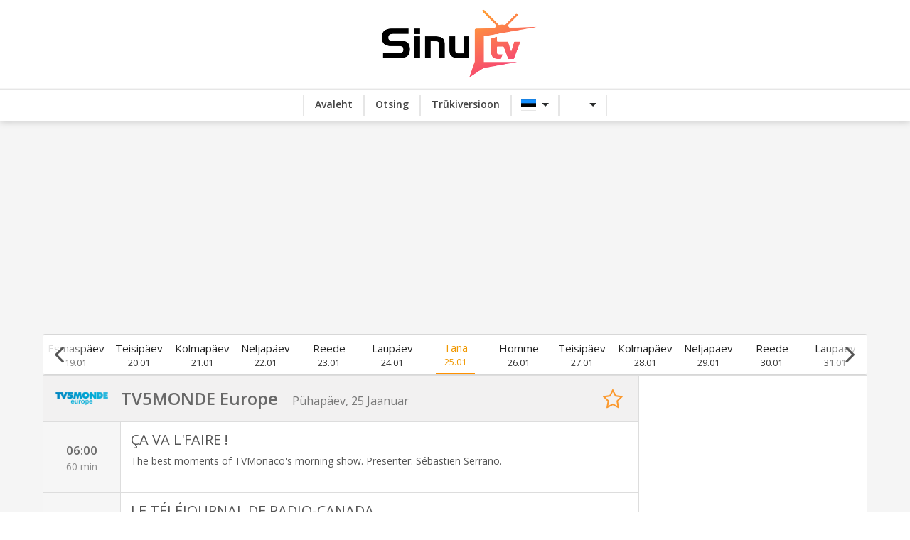

--- FILE ---
content_type: text/html; charset=UTF-8
request_url: https://sinutv.ee/kanal/tv5mondeeurope
body_size: 3348
content:
<!DOCTYPE html>
<html dir="ltr" lang="et">
<head>
    <meta http-equiv="content-type" content="text/html; charset=utf-8" />
	<meta name="viewport" content="width=device-width, initial-scale=1" />
    	<title>TV5MONDE Europe kava | SinuTV</title>
    
    <meta name="title" content="TV5MONDE Europe kava | SinuTV">
            <meta name="description" content="180+ telekava, SinuTV on sinu abimees, et leiaksid kiiresti kus ja millal näed oma lemmiksaateid, sarju, seriaale ja filme. Meilt leiad STV, Elisa, Telia kava.">
        <meta name="keywords" content="Kanal, ETV, Kanal 2, TV3, ETV2, ETV+, TV6, Kanal 11, Kanal 12, TVKava, Eesti Kanal, Eesti Kanal Pluss, Guide, Programme, Kava, Elisa, Inspira, TLC, Fox, Fox Life, Sony Channel, Sony Turbo, Filmzone, Filmzone+, TV3 Film, TV1000, TV1000 Action, TV1000 Rus Kino, AMC, CBS Reality, Epic Drama HD, Eurochannel, Elisa, Telia, Teetormaja, STV, Levikom, Telset, Go3, Home3">
    <meta name="theme-color" content="#eba834" />

    <script type="application/ld+json">
    {
      "@context": "https://schema.org",
      "@type": "WebSite",
      "url": "https://sinutv.ee/",
      "potentialAction": {
        "@type": "SearchAction",
        "target": "https://sinutv.ee/otsing/{search_term_string}",
        "query-input": "required name=search_term_string"
      }
    }
    </script>

    <meta property="og:title" content="TV5MONDE Europe kava | SinuTV">
    <meta property="og:description" content="180+ telekava, SinuTV on sinu abimees, et leiaksid kiiresti kus ja millal näed oma lemmiksaateid, sarju, seriaale ja filme. Meilt leiad STV, Elisa, Telia kava.">
    <meta property="og:image" content="https://sinutv.ee/assets/images/et/logo.png">
    <meta property="og:type" content="website" />
    <meta property="og:url" content="https://sinutv.ee/">
    <meta property="og:site_name" content="SinuTV.ee">  
	<meta property="og:locale" content="et_EE"/>

    <meta name="twitter:title" content="TV5MONDE Europe kava | SinuTV">
    <meta name="twitter:description" content="180+ telekava, SinuTV on sinu abimees, et leiaksid kiiresti kus ja millal näed oma lemmiksaateid, sarju, seriaale ja filme. Meilt leiad STV, Elisa, Telia kava.">
    <meta name="twitter:image" content="https://sinutv.ee/resources/site_images/et/logo.png">
    <meta name="twitter:card" content="summary_large_image">

	<!-- Stylesheets -->
    <link rel="preconnect" href="https://fonts.gstatic.com">
    <link rel="preconnect" href="https://googleads.g.doubleclick.net">
    <link rel="preconnect" href="https://fonts.googleapis.com">
    <link rel="preconnect" href="https://cdnjs.cloudflare.com">
	<script src="/cdn-cgi/scripts/7d0fa10a/cloudflare-static/rocket-loader.min.js" data-cf-settings="4f2b8827ed6de1f07e02928f-|49"></script><link rel="preload" href="https://fonts.googleapis.com/css2?family=Open+Sans:wght@400;600&display=swap" as="style" onload="this.onload=null;this.rel='stylesheet'"> 
    <noscript><link rel="stylesheet" href="https://fonts.googleapis.com/css2?family=Open+Sans:wght@400;600&display=swap"></noscript>

	<script src="/cdn-cgi/scripts/7d0fa10a/cloudflare-static/rocket-loader.min.js" data-cf-settings="4f2b8827ed6de1f07e02928f-|49"></script><link rel="preload" href="https://fonts.googleapis.com/css?family=Roboto+Slab:300,400,700%7CRoboto:400,500,700&display=swap" as="style" onload="this.onload=null;this.rel='stylesheet'"> 
    <noscript><link rel="stylesheet" href="https://fonts.googleapis.com/css?family=Roboto+Slab:300,400,700%7CRoboto:400,500,700&display=swap"></noscript>

	<script src="/cdn-cgi/scripts/7d0fa10a/cloudflare-static/rocket-loader.min.js" data-cf-settings="4f2b8827ed6de1f07e02928f-|49"></script><link rel="preload" href="https://cdnjs.cloudflare.com/ajax/libs/twitter-bootstrap/4.4.1/css/bootstrap.css" as="style" onload="this.onload=null;this.rel='stylesheet'"> 
    <noscript><link rel="stylesheet" href="https://cdnjs.cloudflare.com/ajax/libs/twitter-bootstrap/4.4.1/css/bootstrap.css"></noscript>
	<script src="/cdn-cgi/scripts/7d0fa10a/cloudflare-static/rocket-loader.min.js" data-cf-settings="4f2b8827ed6de1f07e02928f-|49"></script><link rel="preload" href="https://cdnjs.cloudflare.com/ajax/libs/flag-icon-css/6.6.6/css/flag-icons.min.css" as="style" onload="this.onload=null;this.rel='stylesheet'"> 
    <noscript><link rel="stylesheet" href="https://cdnjs.cloudflare.com/ajax/libs/flag-icon-css/6.6.6/css/flag-icons.min.css"></noscript>

	<link rel="stylesheet" href="/resources/css/style.css" type="text/css" />

	<link rel="shortcut icon" href="/resources/site_images/et/favicon.ico">
	<link rel="apple-touch-icon" sizes="180x180" href="/resources/site_images/et/apple-touch-icon.png">
	<link rel="icon" type="image/png" href="/resources/site_images/et/favicon-32x32.png" sizes="32x32">
	<link rel="icon" type="image/png" href="/resources/site_images/et/favicon-16x16.png" sizes="16x16">

	<script src="/cdn-cgi/scripts/7d0fa10a/cloudflare-static/rocket-loader.min.js" data-cf-settings="4f2b8827ed6de1f07e02928f-|49"></script><link rel="preload" href="/resources/css/responsive.css" as="style" onload="this.onload=null;this.rel='stylesheet'"> 
    <noscript><link rel="stylesheet" href="/resources/css/responsive.css"></noscript>

	<link rel="stylesheet" href="https://cdnjs.cloudflare.com/ajax/libs/font-awesome/4.7.0/css/font-awesome.css" type="text/css" />
    <link rel="stylesheet" href="/resources/css/colors.css" type="text/css" />
    <link rel="stylesheet" href="/resources/css/descbox.css" type="text/css" />
    <link rel="stylesheet" href="/resources/css/search.css" type="text/css" />
    <link rel="stylesheet" href="/resources/css/days-scroll.css" type="text/css" />

    <script async src="https://pagead2.googlesyndication.com/pagead/js/adsbygoogle.js?client=ca-pub-2510681184890264" crossorigin="anonymous" type="4f2b8827ed6de1f07e02928f-text/javascript"></script>		
<script src="/resources/js/plugins/js-cookie.js?lang=et" type="4f2b8827ed6de1f07e02928f-text/javascript"></script>

<!-- / -->
</head>

<body class="stretched">

<!-- Document Wrapper -->
<div id="wrapper" class="clearfix">

    <!-- Header -->
<header id="header" class="sticky-style-2">

<div class="container clearfix">
    <div class="row justify-content-between clearfix">

        <div class="col-md-4 col-sm-5 col-9 divcenter">
            <!-- Logo -->
            <div id="logo" class="divcenter nomargin">
                <a href="/" class="standard-logo"><img alt="logo" class="divcenter" src="/resources/site_images/et/logo.png" alt="SinuTV"></a>
            </div><!-- #logo end -->
        </div>

    </div>
</div>

</header><!-- #header end -->

<div class="header-menu">
    <!-- Menu item links -->
    <div class="header-menu-items">
        <div class="border-menu"></div>
        <a href="/"><i class="icon-home"></i>Avaleht</a>
        <div class="border-menu"></div>
        <a href="/otsing"><i class="icon-user"></i>Otsing</a>
                    <div class="border-menu"></div>
            <a href="/kava"><i class="icon-envelope"></i>Trükiversioon</a>
                <div class="border-menu"></div>
        <div class="dropdown">
            <button class="btn btn-secondary dropdown-toggle dropdown-lang" type="button" id="dropdownMenuButton" data-toggle="dropdown" aria-haspopup="true" aria-expanded="false">
                <span class="fi fi-ee"></span>
            </button>
            <div class="dropdown-menu dropdown-menu-right" aria-labelledby="dropdownMenuButton">
                <a class="dropdown-item" href='/lang/et_EE'><span class="fi fi-ee"></span> Eesti keel</a> 
                <a class="dropdown-item" href='/lang/ru_RU'><span class="fi fi-ru"></span> Vene keel</a> 
                <a class="dropdown-item" href='/lang/fi_FI'><span class="fi fi-fi"></span> Soome keel</a> 
            </div>
        </div>
        <div class="border-menu"></div>
        <div class="dropdown">
            <button class="btn btn-secondary dropdown-toggle dropdown-lang" type="button" id="dropdownMenuButton" data-toggle="dropdown" aria-haspopup="true" aria-expanded="false">
                <span class="fi fi-current"></span>
            </button>
            <div class="dropdown-menu dropdown-menu-right" aria-labelledby="dropdownMenuButton">
                <a class="dropdown-item" href='https://sinutv.ee/'><span class="fi fi-sinutv"></span> SinuTV</a> 
                <a class="dropdown-item" href='https://tvoitv.com/'><span class="fi fi-tvoitv"></span> ТвойТВ</a> 
                <a class="dropdown-item" href='https://sinuntv.fi/'><span class="fi fi-sinutv"></span> SinunTV</a> 
            </div>
        </div>
        <div class="border-menu"></div>
    </div>
</div>
    <!-- Content -->
    <section id="content">

        <div class="content-wrap">

            <div class="container clearfix">

                <!-- sinutv_header -->
                <ins class="adsbygoogle sinutv_header"
                    style="display:block"
                    data-ad-client="ca-pub-2510681184890264"
                    data-ad-slot="4188756010"
                    data-ad-format="auto"
                    data-full-width-responsive="true"></ins>
                <script type="4f2b8827ed6de1f07e02928f-text/javascript">(adsbygoogle = window.adsbygoogle || []).push({});</script>

                
				<div class="guide-row row clearfix">
                    <div class="days-wrapper">
                        <a onclick="if (!window.__cfRLUnblockHandlers) return false; moveDays(&quot;left&quot;);" data-cf-modified-4f2b8827ed6de1f07e02928f-="">
                            <div class='time-navigation'>
                                <i class="fa fa-angle-left" aria-hidden="true"></i>
                            </div>
                        </a>
                        <div class="days-scroll">
                            <div class="days-row">
                                    
                                        
                            </div>
                        </div>
                        <a onclick="if (!window.__cfRLUnblockHandlers) return false; moveDays(&quot;right&quot;);" data-cf-modified-4f2b8827ed6de1f07e02928f-="">
                            <div class='time-navigation time-right'>
                                <i class="fa fa-angle-right" aria-hidden="true"></i>
                            </div>
                        </a>
                    </div>

                    <div class="shows-container clearfix">
						<div class="loadingOverlay">
							Loading...
						</div>
                        <div class="content" hidden="hidden">
							<div class='desc-wrapper' hidden='hidden'></div>

                        </div>
                        <div class="adspot">
                        <!-- sinutv_next -->
                            <ins class="adsbygoogle"
                                style="display:block"
                                data-ad-client="ca-pub-2510681184890264"
                                data-ad-slot="2445965329"
                                data-ad-format="auto"
                                data-full-width-responsive="true"></ins>
                            <script type="4f2b8827ed6de1f07e02928f-text/javascript"> (adsbygoogle = window.adsbygoogle || []).push({}); </script>
                            
                        <!-- sinutv_next -->
                            <ins class="adsbygoogle"
                                style="display:block"
                                data-ad-client="ca-pub-2510681184890264"
                                data-ad-slot="2445965329"
                                data-ad-format="auto"
                                data-full-width-responsive="true"></ins>
                            <script type="4f2b8827ed6de1f07e02928f-text/javascript"> (adsbygoogle = window.adsbygoogle || []).push({}); </script>
                        </div>
                    </div>
                </div>

                <!-- sinutv_footer -->
                <ins class="adsbygoogle sinutv_header"
                    style="display:block"
                    data-ad-client="ca-pub-2510681184890264"
                    data-ad-slot="4188756010"
                    data-ad-format="auto"
                    data-full-width-responsive="true"></ins>
                <script type="4f2b8827ed6de1f07e02928f-text/javascript">(adsbygoogle = window.adsbygoogle || []).push({});</script>
            </div> <!-- Container End -->
        </div>
    </section><!-- #content end -->

    <!-- Footer -->
		<footer id="footer">
			<div id="copyrights">
				<div class="container clearfix">
					<a href="/"><img alt="logo" src="/resources/site_images/et/logo.png" alt="SinuTV"></a>
					<div class="copyright-text">
						@ 2026 SinuTV
					</div>
					<a href="https://digi-tv.ee/" id="digitv"><img alt="digi-tv" src="https://digi-tv.ee/styles/prosilver/theme/images/logo_001.png" alt="Digi-TV"></a>
					<div class="copyright-buttons">
						<a class="copyright-button" href="/kasutustingimused">Kasutustingimused</a>
						<a class="copyright-button" href="/küpsised">Küpsised</a>
						<a class="copyright-button" href="/kontaktid">Kontaktid</a>
						<a class="copyright-button" href="/reklaam">Reklaam</a>
					</div>
				</div>
			</div><!-- #copyrights end -->
		</footer><!-- #footer end -->
		<a href="#" class="scroll-up-button"><i class="fa fa-angle-up" aria-hidden="true"></i></a>
		<div id="cookies-eu-banner" class="gdpr-cookie-notice" hidden style="display: none;">
			<p class="gdpr-cookie-notice-description">
			    Me kasutame oma kodulehel küpsiseid selle sisu ja reklaamide kohandamiseks Sinu vajadustele, sotsiaalmeedia funktsioonide toetamiseks ning veebiliikluse analüüsimiseks. Kodulehe kasutamisteavet jagame ka oma sotsiaalmeedia, reklaami ja analüütika partneritega. Me loodame, et Sa nõustud nende tingimustega. Lisateabe saamiseks lugege meie &lt;a href=&#039;/küpsised&#039; id=&#039;cookies-eu-more&#039;&gt;küpsiste eeskirju.&lt;/a&gt;
			</p>
			<nav class="gdpr-cookie-notice-nav">
				<a id="cookies-eu-reject" class="gdpr-cookie-notice-nav-item gdpr-cookie-notice-nav-item-settings">Keeldu küpsistest</a>
				<a id="cookies-eu-accept" class="gdpr-cookie-notice-nav-item gdpr-cookie-notice-nav-item-accept gdpr-cookie-notice-nav-item-btn">Nõustu küpsistega</a>
			</nav>
		</div></div><!-- #wrapper end -->

<!-- External JavaScripts -->
<script src="https://cdnjs.cloudflare.com/ajax/libs/jquery/3.5.1/jquery.min.js" type="4f2b8827ed6de1f07e02928f-text/javascript"></script>
	<script src="https://cdnjs.cloudflare.com/ajax/libs/popper.js/1.12.9/umd/popper.min.js" type="4f2b8827ed6de1f07e02928f-text/javascript"></script>
	<script src="https://cdnjs.cloudflare.com/ajax/libs/twitter-bootstrap/4.5.0/js/bootstrap.min.js" type="4f2b8827ed6de1f07e02928f-text/javascript"></script>
	
	<script src="/resources/js/gdpr.js?lang=et" type="4f2b8827ed6de1f07e02928f-text/javascript"></script>
	<script src="/resources/js/lang.js?lang=et" type="4f2b8827ed6de1f07e02928f-text/javascript"></script>
	
	<script type="4f2b8827ed6de1f07e02928f-text/javascript"> 
        
	</script>
<script type="4f2b8827ed6de1f07e02928f-text/javascript">
    var type = 'tv';
    var moved = false;
	var channelp = true;
    var cid = 'tv5mondeeurope';
    var fid = 'TV5MONDE Europe';
    var logourl = '/resources/channels/tv5mondeeurope_logo.png';
</script>

<!-- Footer Scripts -->
<script src="/resources/js/app.js?lang=et" type="4f2b8827ed6de1f07e02928f-text/javascript"></script>
<script src="/resources/js/descbox.js?lang=et" type="4f2b8827ed6de1f07e02928f-text/javascript"></script>
<script src="/resources/js/days-scroll.js?lang=et" type="4f2b8827ed6de1f07e02928f-text/javascript"></script>
<script src="/resources/js/channel.js?lang=et" type="4f2b8827ed6de1f07e02928f-text/javascript"></script>

<script src="/cdn-cgi/scripts/7d0fa10a/cloudflare-static/rocket-loader.min.js" data-cf-settings="4f2b8827ed6de1f07e02928f-|49" defer></script></body>
</html>

--- FILE ---
content_type: text/html; charset=utf-8
request_url: https://www.google.com/recaptcha/api2/aframe
body_size: 267
content:
<!DOCTYPE HTML><html><head><meta http-equiv="content-type" content="text/html; charset=UTF-8"></head><body><script nonce="tFaKl2jD3417V1ZhmR5QFA">/** Anti-fraud and anti-abuse applications only. See google.com/recaptcha */ try{var clients={'sodar':'https://pagead2.googlesyndication.com/pagead/sodar?'};window.addEventListener("message",function(a){try{if(a.source===window.parent){var b=JSON.parse(a.data);var c=clients[b['id']];if(c){var d=document.createElement('img');d.src=c+b['params']+'&rc='+(localStorage.getItem("rc::a")?sessionStorage.getItem("rc::b"):"");window.document.body.appendChild(d);sessionStorage.setItem("rc::e",parseInt(sessionStorage.getItem("rc::e")||0)+1);localStorage.setItem("rc::h",'1769368186259');}}}catch(b){}});window.parent.postMessage("_grecaptcha_ready", "*");}catch(b){}</script></body></html>

--- FILE ---
content_type: text/css;charset=UTF-8
request_url: https://sinutv.ee/resources/css/descbox.css
body_size: 852
content:
.desc-wrapper {
	position: absolute;
	background: #333;
	border-radius: 3px;
	z-index: 99;
	margin: 0 1px;
	height: 320px;
	width: calc(100% - 2px);
	left: 0;
}

.desc-image {
	padding: 20px;
	padding-right: 19px;
	height: 100%;
	width: 19%;
	float: left;
	overflow: hidden;
}

.desc-image .img-org {
	display: flex;
	align-items: center;
	width: 100%;
	max-height: 100%;
	min-height: 50%;
	object-fit: cover;
	border: 1px solid #bbbaba;
}

.desc-image .mobile-blur {
	display: none;
}

.desc-content { 
	height: 100%;
	width: calc(81% - 320px);
	padding-top: 22px;
	float: left;
	overflow: hidden;
}

.desc-title {
	display: inline-block;
	font-size: 22px;
	font-weight: 500;
	color: white;
	overflow: hidden;
	white-space: nowrap;
}

.desc-title-eng {
	display: inline-block;
	margin-left: 6px;
	font-size: 14px;
	font-weight: 400;
	color: #9f9f9f;
}

.desc-episode-info {
	color: #aaa;
	margin-bottom: 5px;
	font-size: 16px;
}

.desc-content img { 
	height: 30px;
	max-width: 50px;
	margin-right: 8px;
	border-radius: 8px;
	object-fit: contain;
}

.desc-show-info {
	color: #aaa;;
}

.desc-text {
	font-size: 15px;
	margin-top: 12px;
	color: #e1e1e1;
}

.desc-adspot {
	margin-top: 44px;
	margin-right: 20px;
	height: 100%;
	width: 300px;
	float: left;
}

.sinutv_desc {
	display:inline-block;
	width: 300px;
	height: 250px;
}

.desc-close {
	position: absolute;
	padding-top: 2px;
	padding-right: 10px;
	color: #e3e3e3;
	cursor: pointer; 
	font-size: 22px;
	float: right;
	top: 0;
	right: 0;
}


@media (min-width: 0) and (max-width: 992px) and (orientation: landscape) {
	.desc-content { 
		width: calc(81% - 140px);
	}

	.desc-adspot {
		width: 120px;
	}

	.sinutv_desc {
		width: 120px;
		height: 240px;
	}
}

@media (max-width: 767.98px) and (orientation: portrait) {
	.desc-wrapper {
		z-index: 104 !important;
		position: fixed !important;
		top: 0 !important;
		left: 0 !important;
		border-radius: 0 !important;
		margin: 0 !important;
		height: 100% !important;
		width: 100% !important;
		float: unset !important;
	}
	
	.desc-image {
		display: flex;
		justify-content: center;
		width: 100%;
		height: 25%;
		padding: 0;
		float: unset;
	}
	
	.desc-image .img-org {
		position: absolute;
		width: unset;
		border: 0;
		min-height: unset;
		height: 25%;
	}

	.desc-image .mobile-blur {
		display: flex;
		align-items: center;
		background-color: black;
		-webkit-filter: blur(3px) brightness(0.5);
		-moz-filter: blur(3px) brightness(0.5);
		-ms-filter: blur(3px) brightness(0.5);
		-o-filter: blur(3px) brightness(0.5);
		filter: blur(3px) brightness(0.5);
		width: 100%;
		min-height: 100%;
		object-fit: cover;
	}
	
	.desc-content { 
		width: 100%;
		height: calc(75% - 120px);
		padding: 15px;
		float: unset;
		overflow-y: scroll;
		-webkit-overflow-scrolling: touch;
	}

	.desc-title {
		width: 100%;
		overflow-x: scroll;
		-webkit-overflow-scrolling: touch;
	}

	.desc-episode-info {
		width: 100%;
		overflow-x: scroll;
		-webkit-overflow-scrolling: touch;
	}
	
	.desc-adspot {
		margin: 15px 0;
		width: 100%;
		height: 100px;
		float: unset;
		text-align: center;
	}

	.sinutv_desc {
		width: 320px;
		height: 100px;
	}
	
	.desc-close {
		color: #fbfbfb;
	}
}

.loadingOverlay,
.loadingOverlay:before,
.loadingOverlay:after {
  border-radius: 50%;
  width: 1.5em;
  height: 1.5em;
  -webkit-animation-fill-mode: both;
  animation-fill-mode: both;
  -webkit-animation: load7 1.8s infinite ease-in-out;
  animation: load7 1.8s infinite ease-in-out;
}
.loadingOverlay {
  color: #ee8d51;
  font-size: 10px;
  margin: 125px auto;
  position: relative;
  text-indent: -9999em;
  -webkit-transform: translateZ(0);
  -ms-transform: translateZ(0);
  transform: translateZ(0);
  -webkit-animation-delay: -0.16s;
  animation-delay: -0.16s;
}
.loadingOverlay:before,
.loadingOverlay:after {
  content: '';
  position: absolute;
  top: 0;
}
.loadingOverlay:before {
  left: -3.5em;
  -webkit-animation-delay: -0.32s;
  animation-delay: -0.32s;
}
.loadingOverlay:after {
  left: 3.5em;
}
@-webkit-keyframes load7 {
  0%,
  80%,
  100% {
    box-shadow: 0 2.5em 0 -1.3em;
  }
  40% {
    box-shadow: 0 2.5em 0 0;
  }
}
@keyframes load7 {
  0%,
  80%,
  100% {
    box-shadow: 0 2.5em 0 -1.3em;
  }
  40% {
    box-shadow: 0 2.5em 0 0;
  }
}

.fa-spinner {
	font-size:40px;
	margin-bottom: 20px;
}

--- FILE ---
content_type: text/css;charset=UTF-8
request_url: https://sinutv.ee/resources/css/search.css
body_size: 908
content:
.content-wrap {
	min-height: 75vh;
}

.guide-row {
    margin-top: 10px;
}

.sinutv_header {    
    display: block;
    height: 280px;
	text-align: center;
}

.sinutv_footer {    
    display: block;
    height: 280px;
	text-align: center;
}

.search-container {
    margin-top: 15px;
    margin-bottom: 15px;
    background: white;
}

.input-group {
    margin: 20px;
}

.form-control {
    height: calc(2em + .75rem + 2px);
}

.alert {
    margin-left: 20px;
    margin-right: 20px;
    width: 100%;
}

.channel-container {
    margin-top: 20px;
    margin-bottom: 20px;
    padding: 5px 16px;
    background: white;
}

.channel {
    display: flex;
    margin: 22px 11px;
}

.channel-button {
    border: 1px solid #e1e1e1;
    padding: 8px;
    flex-wrap: wrap;
    width: 160px;
}

.channel-button img {
    display: block;
    width: 90%;
    margin-left: auto;
    margin-right: auto;
}

.channel-text {
    text-align: center;
    color: #5e5e5e;
    font-size: 15px;
    margin: 0 0 0 0;
    margin-top: 12px;
    font-weight: 500;
}

.shows-container {
    display: flex;
    min-width: 100%;
    margin-bottom: 10px;
    background: white;
    border: 1px solid #ddd;
}

.shows-container .content {
    width: calc(100% - 320px);
    border-right: 1px solid #ddd;
}

.shows-container .adspot {
    width: 300px;
    margin-left: 10px;
}

.epg-wrapper {
    width: 100%;
}

.channel-box {
    display: flex;
    align-items: center;
    width: 100%;
    height: 65px;
    border-bottom: 1px solid #ddd;
    background: #f2f1f1;
}

.channel-box img {
    width: 13%;
    height: 100%;
	object-fit: contain;
}

.channel-box .title {
    font-size: 24px;
    color: #686868;
    font-weight: 700;
    margin: 0 0 0 0;
}

.channel-box .time {
    font-size: 16px;
    color: #797979;
    margin-left: 20px;
    margin-top: 5px;
}

.channel-info-fv {
    color: #fb992e;
    cursor: pointer;
}

.channel-info-fv:hover {
    color: #ce8300 !important;
}

#channel-box-view {
    margin-right: 22px;
    font-size: 30px;
    margin-left: auto;
}


.day-title {
    display: flex;
    align-items: center;
    color: #8e8e8e;
    width: 100%;
    height: 45px;
    border-bottom: 1px solid #ddd;
    font-size: 16px;
    padding-left: 16px;
    background: #f2f1f1;
}

.epg-listing {
    width: 100%;
    height: 100px;
    border-bottom: 1px solid #ddd;
    overflow: hidden;
}

.epg-listing .left {
    float: left;
    width: 13%;
    height: 100%;
    color: #8e8e8e;
    background: #f6f6f6;
    border-right: 1px solid #ddd;
    display: flex;
    flex-direction: column;
    align-items: center;
    justify-content: center;
}

.epg-time {
    color: #6c6c6c;
    font-size: 17px;
    font-weight: 600;
}

.epg-now .text {
    display: inline-block;
}

.epg-duration {
    color: #8c8c8c;
}

.epg-listing .left a {
	margin-top: 6px;
}

.epg-listing .left img {
	height: 30px;
	max-width: 50px;
	border-radius: 8px;
	object-fit: contain;
}

.desc-wrapper {
    margin: 0 -1px;
    left: unset;
    width: calc(100% - 320px);
}

.epg-listing .right {
    float: left;
    width: 72%;
}

.epg-title {
    font-size: 20px;
    margin: 10px 14px;
    margin-bottom: 4px;
    cursor: pointer;
    color: #555;
    font-weight: 500;
}

.epg-desc {
    font-size: 14px;
    margin: 0 14px;
    cursor: pointer;

	overflow: hidden;
	text-overflow: ellipsis;
	display: -webkit-box;
	-webkit-box-orient: vertical;
	-moz-box-orient: vertical;
	-ms-box-orient: vertical;
	-webkit-line-clamp: 2;  
    color: #555;
    font-weight: 500;
}

.epg-now {
    margin-top: 6px;
    color: #ea2e2e;
}

.epg-listing .image {
	display: flex;
    justify-content: center;
    float: left;
    width: 15%;
	padding: 15px;
	padding-left: 25px;
	height: 100%;
	overflow: hidden;
}

.image .img-org {
	display: flex;
    align-items: center;
    min-width: 90%;
    max-height: 100%;
    min-height: 50%;
	object-fit: cover;
}

@media (max-width: 767.98px) {
	.container {
		width: 100%;
		max-width: 767.98px;
		padding-left: 15px !important;
		padding-right: 15px !important;
    }


    .shows-container .content {
        width: calc(100%);
    }
    
    .shows-container .adspot {
        width: 0px;
        margin-left: 0px;
    }


    .channel-button {
        width: 130px;
    }


    .channel-box {
        height: 50px;
    }

    .channel-box img {
        width: 17%;
    }

    .channel-box .title {    
        font-size: 20px;
    }

    .channel-box .time {       
        font-size: 14px;
        color: #797979;
        margin-left: 10px;
        margin-top: 6px;
    }

    #channel-box-view {
        margin-right: 8px;
    }


    .epg-listing {
        height: 85px;
    }

    .epg-listing .left {
        width: 17%;
    }

    .epg-duration {
        white-space: nowrap;
    }

    .epg-now {
		margin-top: 0;
    }

    .epg-now .text {
		display: none;
    }

    .epg-listing .right {
        width: 83%;
    }

    .epg-title {    
        font-size: 18px;
        margin: 6px 10px;
        margin-bottom: 1px;
        color: #3e3e3e;
    }

    .epg-desc {    
        font-size: unset;    
        margin: 0 10px;
    }

    .epg-listing .image {
        width: 0%;
    }    
}

.space-foo {
    height: 262px;
}

--- FILE ---
content_type: text/css;charset=UTF-8
request_url: https://sinutv.ee/resources/css/days-scroll.css
body_size: 425
content:
.days-wrapper {
	width: 100%;
	height: 58px;
	position: relative;
	background: white;
	border: 1px solid #d7d7d7;
	border-radius: 3px;
}

.days-wrapper .time-navigation i {
	margin-bottom: 2px;
}

.days-scroll {
	height: 100%;
	overflow-x: hidden;
	overflow-y: hidden;
	-webkit-mask: -webkit-linear-gradient(
          left,
         rgba(255,255,255,0),
         rgba(255,255,255,1) 6%,
         rgba(255,255,255,1) 94%,
         rgba(255,255,255,0)
	); 
}

.days-row {
	width: calc(25 * 89px); 
	height: 100%;
}

.day-row {
	background-color: white;
	width: 89px; 
	height: 100%;
 	text-align: center;
  	padding: 8px 0;
 	cursor: pointer;
	float: left;
}

.day-row h4 {
 	font-size: 15px;
 	color: #222;
 	font-weight: 400;
 	margin-bottom: 0;
}

.day-row h5 {
 	color: #333;
 	font-weight: 400;
 	font-size: 13px;
 	text-transform: uppercase;
	margin-bottom: 0;
}

.day-row:hover {
	border-bottom: 2px solid #ff9100;
    border-left: 0px;
    border-right: 0px;
    border-top: 0px;
	border-image: linear-gradient(
          to right,
         rgba(255,255,255,0) 20%,
         rgb(255, 145, 0) 20%,
         rgb(255, 145, 0) 80%,
		 rgba(255,255,255,0) 80%
	);
	border-image-slice: 1;
}

.days-row .active {
	border-bottom: 2px solid #ff9100;
    border-left: 0px;
    border-right: 0px;
    border-top: 0px;
	border-image: linear-gradient(
          to right,
         rgba(255,255,255,0) 20%,
         rgb(255, 145, 0) 20%,
         rgb(255, 145, 0) 80%,
		 rgba(255,255,255,0) 80%
	);
	border-image-slice: 1;
	padding-top: 7px;
}

.days-row .active h4 {
	color: #f09800;
	font-weight: 500;
}

.days-row .active h5 {
	color: #f09800;
}



.time-navigation {
	z-index: 101;
	position: absolute;
	display: inline-flex;
	align-items: center;
	padding: 0px 15px;
	width: 45px;
	height: 100%;
	cursor: pointer; 
	border-radius: 1px;
	font-size: 40px;
	top: 0;
}

.time-right {
	float: right;
	right: 0;
}

@media all and (-ms-high-contrast: none), (-ms-high-contrast: active) { /* IE */
	.time-navigation {
		background: #cccccc;
	}	
}


@media (max-width: 767.98px) {
	.days-scroll {
		overflow-x: auto;
		-webkit-mask: -webkit-linear-gradient(
			  left,
			 rgba(255,255,255,0),
			 rgba(255,255,255,1) 12%,
			 rgba(255,255,255,1) 88%,
			 rgba(255,255,255,0)
		); 
	}

	.days-row {
		width: calc(25 * 55px); 
	}

	.day-row {
		width: 55px; 
		padding: 2px 0;
		line-height: 10;
	}

	.day-row h4 {
		font-size: 0;
	}
	  
	.day-row h4:first-letter {
		font-size: 20px;
	}

	.days-row .active {
		border-bottom: 3px solid orange;
		padding-top: 0;
	}

	.days-row .active h4 {
		font-size: 0;
	}

	.days-row .active h4:first-letter {
		font-size: 20px;
	}

	

	.time-navigation {
		visibility: hidden;
	}
}

--- FILE ---
content_type: text/javascript;charset=UTF-8
request_url: https://sinutv.ee/resources/js/lang.js?lang=et
body_size: 42
content:
var lang = {};

/* app.js */
lang["weekdays"] = ["Pühapäev", "Esmaspäev", "Teisipäev", "Kolmapäev", "Neljapäev", "Reede", "Laupäev"];
lang["monthslong"] = ["Jaanuar", "Veebruar", "Märts", "Aprill", "Mai", "Juuni", "Juuli", "August", "September", "Oktoober", "November", "Detsember"];
lang["monthshort"] = ["Jaan", "Veebr", "Märts", "Apr", "Mai", "Juuni", "Juuli", "Aug", "Sept", "Okt", "Nov", "Dets"];
/* app.js */

/* channel.js */
lang["no_guide"] = "Kava puudub selle päeva jaoks";
lang["now_text"] = "Praegu Eetris";
/* channel.js */

/* days-scroll.js */
lang["today"] = "Täna";
lang["tomorrow"] = "Homme";
/* days-scroll.js */

/* descbox.js */
lang["season"] = "Hooaeg";
lang["episode"] = "Episood";
lang["min"] = "min";
/* descbox.js */

/* guide.js */
lang["search"] = "otsing";
lang["channel"] = "kanal";
lang["operator"] = "Operaator";
lang["popular"] = "Populaarsed";
lang["color-bs"] = "bg-warning";
/* guide.js */

--- FILE ---
content_type: application/javascript
request_url: https://sinutv.ee/resources/js/descbox.js?lang=et
body_size: 1424
content:
var desctop = 0;
var desctime = 0;

$(document).on('click', '.epg-listing', function (event) {
    if (moved) /* Don't register as a click, because movement */
        return;

    $('.epg-selected').removeClass("epg-selected");

    if ($('.desc-wrapper').is(":hidden"))
        desctop = 0;

    var clickObj = $(this);

    if (typeof $(this).parent().attr('id') === 'undefined') {
        clickObj = $($("#" + $(this).parent().attr('cid') + ".epg-bar").find(".epg-listing")[clickObj.attr('data-idx')]);
    }

    var cid = clickObj.parent().attr('id');
    var time = clickObj.find(".epg-time").text().substr(-5);
    if (typeof search !== 'undefined' || typeof channelp !== 'undefined') {    
        if (typeof $(this).parent().attr('date') === 'undefined') {
            return;
        }
        var day = new Date(clickObj.parent().attr('date'));
        var top = clickObj.position().top + clickObj.innerHeight();
    }
    else {
        var day = new Date(clickObj.attr('date'));
        var top = clickObj.offset().top - $showsrow.offset().top + $('.channel-row').position().top + clickObj.outerHeight();
    }

    if (desctop == top && desctime == time) { /* Already opened */
        closeDesc();
        return; 
    }

    $('.desc-wrapper').empty();
    $('.desc-wrapper').append("<div class='loadingOverlay'>Loading...</div>");

    $.ajaxSetup({ 
        async: true
    });

    $.getJSON('/api/showinfo?cid='+cid+'&date='+formatDate(day)+'&time='+time+'&u='+getTimezone()+'&type='+type, function(data) {
        var title = escapeHtml(data['title']);

        data['season_nr'] = parseInt(data['season_nr']);
        data['episode_nr'] = parseInt(data['episode_nr']);
        data['creator_year'] = parseInt(data['creator_year']);
        var title_eng = '';
        if (data['original_title'] != '' && data['original_title'] != title)
            title_eng += '(' + data['original_title'] + ')';
        var episode_info = '';
        if (data['season_nr'] != 0)
            episode_info += lang["season"]+' ' + data['season_nr'];
        if (data['season_nr'] != 0 && data['episode_nr'] != 0)
            episode_info += ', ';
        if (data['episode_nr'] != 0)
            episode_info += lang["episode"]+' ' + data['episode_nr'] + '';
        if ((data['season_nr'] != 0 || data['episode_nr'] != 0) && (data['subtitle'] != "" || data['original_subtitle'] != ""))
            episode_info += ': ';
        if (data['subtitle'] != "")
            episode_info += data['subtitle'] + '';
        else
            episode_info += data['original_subtitle'] + '';

        var show_info = lang["weekdays"][day.getDay()] + ', ' + formatTime(data['datetime_start']) + ' - ' + formatTime(data['datetime_end']) + ' · ' + data['duration'] + ' '+lang["min"];
        if (data['creator_country'] != '')
            show_info += ' · ' + data['creator_country'];
        if (data['creator_year'] != 0)
            show_info += ' · ' + data['creator_year'];
        if (data['show_type'] != '')
            show_info += ' · ' + data['show_type'];
        if (data['gerne_info'] != '')
            show_info += ' · ' + data['gerne_info'];

        var desc = data['synopsisThisEpisode'];
        if (desc == '')
            desc = data['synopsis'];
        if (desc == '' || desc == null)
            desc = title; /*...*/

        title_eng = escapeHtml(title_eng);
        episode_info = escapeHtml(episode_info);
        show_info = escapeHtml(show_info);
        desc = escapeHtml(desc);

        $('.desc-wrapper').append("<div class='desc-image'><img alt='pilt' class='mobile-blur' src='" + data['image_url'] + "'><img alt='pilt' class='img-org' src='" + data['image_url'] + "'></div><div class='desc-content'><div class='desc-title'>" + title + "<div class='desc-title-eng'>" + title_eng + "</div></div><div class='desc-episode-info'>" + episode_info + "</div><div class='desc-show-info'>" + "<img alt='pilt' src='" + data['logo_url'] + "'>" + show_info + "</div><div class='desc-text'>" + desc + "</div></div><div class='desc-adspot'><ins class='adsbygoogle sinutv_desc' data-ad-client='ca-pub-2510681184890264' data-ad-slot='8549004556'></ins><script> (adsbygoogle = window.adsbygoogle || []).push({});</script></div><a onclick='closeDesc();'><div class='desc-close'><i class='fa fa-times' aria-hidden='true'></i></div></a>");
        $(".desc-wrapper .loadingOverlay").attr("hidden", true);

        if(typeof gtag !== 'undefined') {
            gtag('event', 'showinfo', {
                'event_category' : 'request',
                'event_label' : '{"title": "'+title+'","cid": "'+cid+'","date": "'+formatDate(day)+'","time": "'+time+'","utc": "'+getTimezone()+'","type": "'+type+'"}'
            });
        }
    });

    $(this).addClass("epg-selected");
    clickObj.addClass("epg-selected");

    if (desctop != top) {
        $('.desc-wrapper').css({ top: top });
    
        $(".desc-wrapper").attr("hidden", false);
        $('.desc-wrapper').hide(); /* hack */
        if (isMobile())
            $('.desc-wrapper').show();
        else
            $('.desc-wrapper').slideDown(400); /* show toggle on desc */
        historyManage(true);
    }
    desctop = top;
    desctime = time;
});
/* Show desc */

function closeDesc() { /* Close desc */
    $('.epg-selected').removeClass("epg-selected");
    if (isMobile())
        $('.desc-wrapper').hide();
    else
        $('.desc-wrapper').slideUp(400);
    historyManage(false);
}

function hideDescWrapper() {
    $('.epg-selected').removeClass("epg-selected");
    $(".desc-wrapper").attr("hidden", true);
    historyManage(false);
}

var historyOpen = false;
function historyManage(value) {
    if (!isMobile())
        return;

    if (value && !historyOpen)
    {
        historyOpen = true;
        window.history.pushState(null, "", "");
    }
    else if (!value && historyOpen)
    {
        historyOpen = false;
        window.history.back();
    }
}

if (isMobile())
{
    $(window).on("popstate", function() {
        historyOpen = false;
        closeDesc();
    });
}

--- FILE ---
content_type: application/javascript
request_url: https://sinutv.ee/resources/js/app.js?lang=et
body_size: 1055
content:
$body = $('body');
$wrapper = $('#wrapper');
$window = $(window);
var isIE11 = !!window.MSInputMethodContext && !!document.documentMode;

function isMobile()
{
    return $(window).width() < 756;
}

function formatDate(date) {
    var d = new Date(date),
        month = '' + (d.getMonth() + 1),
        day = '' + d.getDate(),
        year = d.getFullYear();

    if (month.length < 2) 
        month = '0' + month;
    if (day.length < 2) 
        day = '0' + day;

    return [year, month, day].join('-');
}

function formatTime(date) {
    var d = new Date(date),
        hour = '' + d.getHours(),
        minute = '' + d.getMinutes();

    if (hour.length < 2) 
        hour = '0' + hour;
    if (minute.length < 2) 
        minute = '0' + minute;

    return [hour, minute].join(':');
}

/* Random needed functions */
Date.prototype.addDays = function(days) {
    var date = new Date(this.valueOf());
    date.setDate(date.getDate() + days);
    return date;
};

const _MS_PER_DAY = 1000 * 60 * 60 * 24;

function dateDiffInDays(a, b) {
  const utc1 = Date.UTC(a.getFullYear(), a.getMonth(), a.getDate());
  const utc2 = Date.UTC(b.getFullYear(), b.getMonth(), b.getDate());

  return Math.floor((utc2 - utc1) / _MS_PER_DAY);
}

function calculateStart(start)
{
    return (((start.getHours() - 6) * 60) + start.getMinutes());
}
/* Random needed functions */

/* Favorites */
var favorites = new Array(0);

function updateFavorites(values) {
    if (typeof values === 'undefined') 
        values = new Array(0);
    if (!Array.isArray(values))
        values = JSON.parse(values);

    /*if (cookiesBanner.hasConsent() != null || cookiesBanner.hasConsent())*/
        Cookies.set('favorites', JSON.stringify(values), { expires: 365 });
        
    favorites = values;
} 
updateFavorites(Cookies.get('favorites'));

function getStar(checked)
{
    return checked ? "<i class='fa fa-star' aria-hidden='true'></i>" : "<i class='fa fa-star-o' aria-hidden='true'></i>";
}

function isFavorite(value) {
    return favorites.indexOf(value) > -1;
}

function favoritesEmpty() {
    return favorites.length == 0;
}

$(document).on('click', '.channel-info-fv', function (event) {
    cid = $(this).parent().attr('cid');
    if (isFavorite(cid))
    {
        favorites.splice($.inArray(cid, favorites), 1);
        $(this).html(getStar(false));
    }
    else
    {
        favorites.push(cid);
        $(this).html(getStar(true));
    }
    updateFavorites(favorites);
});
/* Favorites */

$(window).on('beforeunload', function() {
    $(window).scrollTop(0);
});

$window.ready(function(){
    window.onpageshow = function(event) {
        if(event.persisted) {
            window.location.reload();
        }
    };
});

$window.scroll(function(){
    /* Scroll To Top */
    if ($(this).scrollTop() > 400) {
        $('.scroll-up-button').fadeIn();
    } else {
        $('.scroll-up-button').fadeOut();
    }
    /* Scroll To Top */
});

/* Scroll To Top */
$(".scroll-up-button")
    .css("display", "flex")
    .hide();

$('.scroll-up-button').click(function(){
    $("html, body").animate({ scrollTop: 0 }, 500);
    return false;
});
/* Scroll To Top */

var entityMap = { /* /[&<>"'`=\/]/g */
    '&': '&amp;',
    '<': '&lt;',
    '>': '&gt;',
    /* '"': '&quot;', */
    /* "'": '&#39;', */
    '/': '&#x2F;',
    '`': '&#x60;',
    '=': '&#x3D;'
  };
  
function escapeHtml(string) {
    return String(string).replace(/[&<>`=\/]/g, function (s) {
      return entityMap[s];
    });
}

Date.prototype.stdTimezoneOffset = function () {
    var jan = new Date(this.getFullYear(), 0, 1);
    var jul = new Date(this.getFullYear(), 6, 1);
    return Math.max(jan.getTimezoneOffset(), jul.getTimezoneOffset());
};

Date.prototype.isDstObserved = function () {
    return this.getTimezoneOffset() < this.stdTimezoneOffset();
};

function getTimezone()
{
    return (new Date()).getTimezoneOffset()*-1/60;
}

--- FILE ---
content_type: application/javascript
request_url: https://sinutv.ee/resources/js/days-scroll.js?lang=et
body_size: 515
content:
var curdate = null;

/* Days row setup */
function setupDaysScroll()
{
    $daysrow = $(".days-row");
    for (i = -11; i <= 13; i++) { 
        $daysrow.append("<a id='day" + i + "' class='day-row'><h4></h4><h5></h5></a>");
    }
}

setupDaysScroll();

function updateDays()
{
    if (curdate == null)
    {
        $('#day1').addClass("active");
        $('.days-scroll').scrollLeft(($('.days-row').width() - $('.days-scroll').width()) / 2);
        curdate = new Date();
        if (curdate.getHours() < 6)
            curdate.setDate(curdate.getDate() - 1);
    }

    a = new Date();
    if (a.getHours() < 6)
        a.setDate(a.getDate() - 1);
    var mobile = isMobile();
    var months = mobile ? lang["monthshort"] : lang["monthslong"];

    for (i = -11; i <= 13; i++) { 
        b = a.addDays(i-1);
            
        var day = lang["weekdays"][b.getDay()];
        if (!mobile)
        {
            if (i == 1)
                var day = lang["today"];
            if (i == 2)
                var day = lang["tomorrow"];
        }

        var month = b.getMonth() + 1;
        if ((b.getMonth() + 1) < 10)
            month = "0" + (b.getMonth() + 1);


        $('#day' + i).html( '<h4>' + day + '</h4><h5>' + b.getDate() + '.' + month + '</h5>');
    }
}

updateDays();

var btns = document.getElementsByClassName("day-row");

for (var i = 0; i < btns.length; i++) {
  btns[i].addEventListener("click", function() {
    var current = $(".day-row.active");
    current[0].className = current[0].className.replace(" active", "");
    this.className += " active";
    updateGuideDate(this.id);
  });
} 

function dateCheck()
{
    a = new Date();
    if (a.getHours() < 6)
        a.setDate(a.getDate() - 1);
    if (curdate.getDate() != a.getDate())
    {
        diff = dateDiffInDays(a, curdate);
        $('#day' + (selected + 1)).removeClass("active");
        selected = selected + diff;
        $('#day' + (selected + 1)).addClass("active");
        if (typeof nowView !== 'undefined')
            reloadGuide();
    }
    else if (curdate.getDate() == a.getDate())
        return;

    updateDays();
    
    curdate = a;
}
setInterval(dateCheck, 10000);
/* Days row setup */

function moveDays(side) { /* Buttons on daysbar */
    if (side == "left") {
        $('.days-scroll').animate({
            scrollLeft: $('.days-scroll').scrollLeft() - 600
        }, 500);
    }
    else if (side == "right") {
        $('.days-scroll').animate({
            scrollLeft: $('.days-scroll').scrollLeft() + 600
        }, 500);
    }
}

--- FILE ---
content_type: application/javascript
request_url: https://sinutv.ee/resources/js/channel.js?lang=et
body_size: 820
content:
$window.ready(function(){
    $(window).scrollTop(0); 
});

/* Global vars */
var a = new Date(),
selected = -1;
/* Global vars */

if (a.getHours() < 6)
    a.setDate(a.getDate() - 1);

function displayLoading(value)
{
    if (value) {
        hideDescWrapper();
        $(".content").attr("hidden", true);
        $(".loadingOverlay").attr("hidden", false);
    }
    else {
        $(".loadingOverlay").attr("hidden", true);
        $(".content").attr("hidden", false);
    }
}

function updateGuideDate(id)
{
    var chosen = parseInt(id.replace(/[^\d.-]/g, ""))-1;
    if (selected == chosen)
        return;

    selected = chosen;

    displayLoading(true);

    var day = a.addDays(chosen);

    if(typeof gtag !== 'undefined') {
        gtag('event', 'channel', {
            'event_category' : 'request',
            'event_label' : '{"cid": "'+cid+'","date": "'+formatDate(day)+'","utc": "'+getTimezone()+'","type": "'+type+'"}'
        });
    }
        
    $.getJSON('/api/channel?date='+formatDate(day)+'&u='+getTimezone()+'&type='+type+'&cid='+cid, function(data) { 
        updateGuideBox(data);

        displayLoading(false);
    });
}

function updateGuideBox(data)
{
    $('.content').empty();
    $(".content").append("<div class='desc-wrapper' hidden='hidden'></div>");

    var day = a.addDays(selected);
    $(".content").append("<div class='channel-box' cid='" + cid + "'><img alt='logo' src='"+logourl+"'><h1 class='title'>" + fid + "</h1><div class='time'>" + lang["weekdays"][day.getDay()] + ", " + day.getDate() + " " + lang["monthslong"][day.getMonth()] + "</div><div id='channel-box-view' class='channel-info-fv'>" + getStar(isFavorite(cid)) + "</div></div>");

    data.forEach(function(epglisting) {
        if (epglisting.hasOwnProperty("none"))
        {
            $('.content').append("<div class='epg-wrapper'><div class='epg-listing'><div class='left'></div><div class='right'><div class='epg-title'>"+lang["no_guide"]+"</div></div><div class='image'></div></div></div>");
            return;
        }
        var title = escapeHtml(epglisting['title']);
        var datetime_start = new Date(epglisting['datetime_start']);
        var datetime_end = new Date(epglisting['datetime_end']);
        var duration = epglisting['duration'];
        var now = (datetime_start <= Date.now() && Date.now() < datetime_end);
        var nowHtml = "<div class='epg-now'>🔴 <div class='text'>"+lang["now_text"]+"</div></div>";

        var desc = epglisting['synopsisThisEpisode'];
        if (desc == '')
            desc = epglisting['synopsis'];
        if (desc == '' || desc == null)
            desc = '...';

        $('.content').append("<div id='" + cid + "' date='"+ epglisting['datetime_start'] + "' class='epg-wrapper'><div class='epg-listing'><div class='left'><div class='epg-time'>" + formatTime(datetime_start) + "</div><div class='epg-duration'>" + duration + " min</div>" + (now ? nowHtml : "") + "</div><div class='right'><h2 class='epg-title'>" + title + "</h2><h3 class='epg-desc'>" + desc + "</h3></div><div class='image'><img alt='pilt' class='img-org' src='" + epglisting['image_url'] + "'></div></div></div>");
    });
}

updateGuideDate('day1'); /* Start with today */